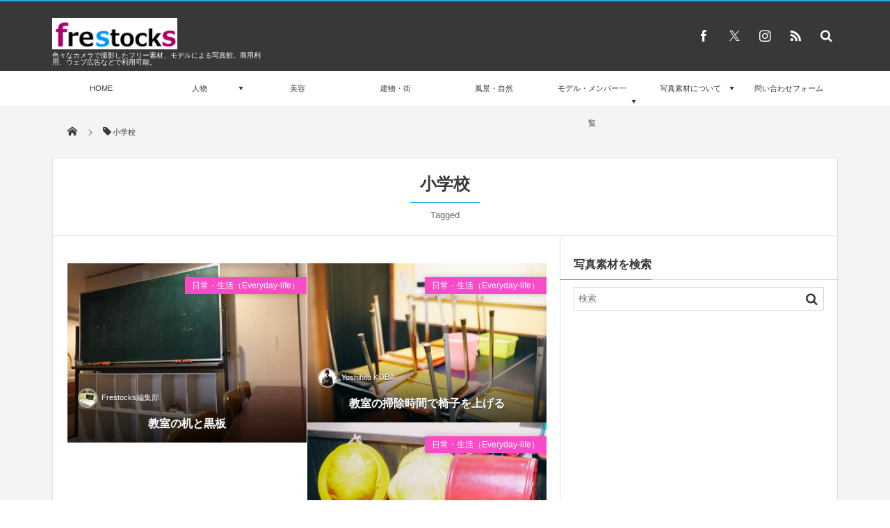

--- FILE ---
content_type: text/html; charset=utf-8
request_url: https://www.google.com/recaptcha/api2/aframe
body_size: 269
content:
<!DOCTYPE HTML><html><head><meta http-equiv="content-type" content="text/html; charset=UTF-8"></head><body><script nonce="S02RREkqN-GP3I8ejLxiaQ">/** Anti-fraud and anti-abuse applications only. See google.com/recaptcha */ try{var clients={'sodar':'https://pagead2.googlesyndication.com/pagead/sodar?'};window.addEventListener("message",function(a){try{if(a.source===window.parent){var b=JSON.parse(a.data);var c=clients[b['id']];if(c){var d=document.createElement('img');d.src=c+b['params']+'&rc='+(localStorage.getItem("rc::a")?sessionStorage.getItem("rc::b"):"");window.document.body.appendChild(d);sessionStorage.setItem("rc::e",parseInt(sessionStorage.getItem("rc::e")||0)+1);localStorage.setItem("rc::h",'1768790625485');}}}catch(b){}});window.parent.postMessage("_grecaptcha_ready", "*");}catch(b){}</script></body></html>